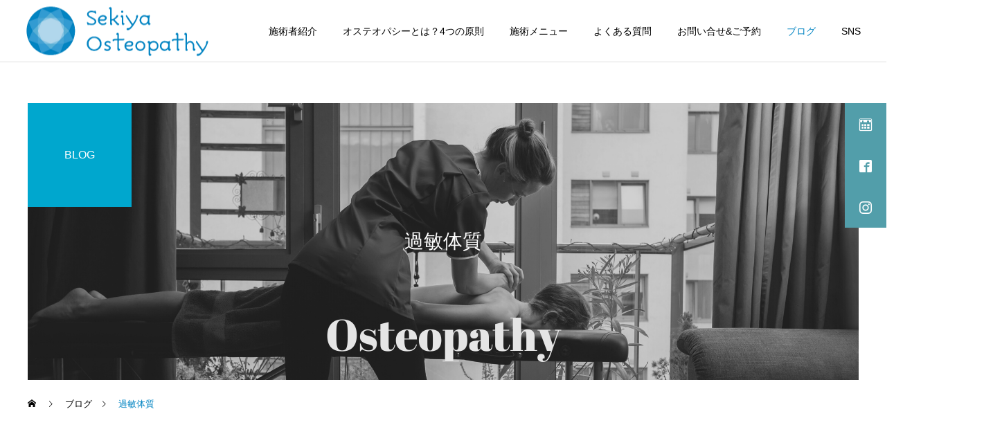

--- FILE ---
content_type: text/html; charset=UTF-8
request_url: https://sekiya-osteopathy.com/category/health/sensitivity/
body_size: 15460
content:
<!DOCTYPE html>
<html class="pc" lang="ja">
<head prefix="og: https://ogp.me/ns# fb: https://ogp.me/ns/fb#">
<meta charset="UTF-8">
<!--[if IE]><meta http-equiv="X-UA-Compatible" content="IE=edge"><![endif]-->
<meta name="viewport" content="width=device-width">
<title>過敏体質に関する記事一覧</title>
<meta name="description" content="">
<link rel="pingback" href="https://sekiya-osteopathy.com/xmlrpc.php">
<link rel="shortcut icon" href="https://sekiya-osteopathy.com/wp-content/uploads/logo-load-01_326x326.png">
<meta name='robots' content='max-image-preview:large'/>
<style>img:is([sizes="auto" i], [sizes^="auto," i]) {contain-intrinsic-size:3000px 1500px}</style>
<meta property="og:type" content="website">
<meta property="og:url" content="https://sekiya-osteopathy.com/category/health/sensitivity/">
<meta property="og:title" content="過敏体質 &#8211; 関屋オステオパシー整体院｜出張地域(国立市/国分寺/東大和/小平市)">
<meta property="og:description" content="全身を診て症状の原因を探求するアメリカ発祥の徒手医学。医療系国家資格保有者による安心安全な内臓調整・頭蓋仙骨療法(クラニオセイクラルセラピー)の専門技術を提供。慢性的な症状/慢性疼痛/原因不明の症状/頭痛/肩こり/股関節痛/骨盤痛/線維筋痛症/過敏症状/化学物質過敏症/電磁波過敏症など幅広い症状の改善実績があります。出張エリア｜東京都内／多摩地域／国立市・国分寺・立川市・東大和市・小平市・武蔵村山市・東村山市・昭島市・小金井市・日野市・府中市。">
<meta property="og:site_name" content="関屋オステオパシー整体院｜出張地域(国立市/国分寺/東大和/小平市)">
<meta property="og:image" content="https://sekiya-osteopathy.com/wp-content/uploads/top-slider-02_1450x900.png">
<meta property="og:image:secure_url" content="https://sekiya-osteopathy.com/wp-content/uploads/top-slider-02_1450x900.png">
<meta property="og:image:width" content="1450">
<meta property="og:image:height" content="900">
<meta name="twitter:card" content="summary">
<meta name="twitter:title" content="過敏体質 &#8211; 関屋オステオパシー整体院｜出張地域(国立市/国分寺/東大和/小平市)">
<meta property="twitter:description" content="全身を診て症状の原因を探求するアメリカ発祥の徒手医学。医療系国家資格保有者による安心安全な内臓調整・頭蓋仙骨療法(クラニオセイクラルセラピー)の専門技術を提供。慢性的な症状/慢性疼痛/原因不明の症状/頭痛/肩こり/股関節痛/骨盤痛/線維筋痛症/過敏症状/化学物質過敏症/電磁波過敏症など幅広い症状の改善実績があります。出張エリア｜東京都内／多摩地域／国立市・国分寺・立川市・東大和市・小平市・武蔵村山市・東村山市・昭島市・小金井市・日野市・府中市。">
<link rel="alternate" type="application/rss+xml" title="関屋オステオパシー整体院｜出張地域(国立市/国分寺/東大和/小平市) &raquo; フィード" href="https://sekiya-osteopathy.com/feed/"/>
<link rel="alternate" type="application/rss+xml" title="関屋オステオパシー整体院｜出張地域(国立市/国分寺/東大和/小平市) &raquo; コメントフィード" href="https://sekiya-osteopathy.com/comments/feed/"/>
<link rel="alternate" type="application/rss+xml" title="関屋オステオパシー整体院｜出張地域(国立市/国分寺/東大和/小平市) &raquo; 過敏体質 カテゴリーのフィード" href="https://sekiya-osteopathy.com/category/health/sensitivity/feed/"/>
<!-- sekiya-osteopathy.com is managing ads with Advanced Ads 1.56.2 --><link rel='stylesheet' id='style-css' href='https://sekiya-osteopathy.com/wp-content/themes/cure_tcd082/style.css?ver=2.10' type='text/css' media='all'/><link rel='stylesheet' id='wp-block-library-css' href='https://sekiya-osteopathy.com/wp-includes/css/dist/block-library/style.min.css?ver=afaec64db586b281fbe89b48d5551478' type='text/css' media='all'/><style id='classic-theme-styles-inline-css' type='text/css'>.wp-block-button__link{color:#fff;background-color:#32373c;border-radius:9999px;box-shadow:none;text-decoration:none;padding:calc(.667em + 2px) calc(1.333em + 2px);font-size:1.125em}.wp-block-file__button{background:#32373c;color:#fff;text-decoration:none}</style><style id='global-styles-inline-css' type='text/css'>:root{--wp--preset--aspect-ratio--square:1;--wp--preset--aspect-ratio--4-3: 4/3;--wp--preset--aspect-ratio--3-4: 3/4;--wp--preset--aspect-ratio--3-2: 3/2;--wp--preset--aspect-ratio--2-3: 2/3;--wp--preset--aspect-ratio--16-9: 16/9;--wp--preset--aspect-ratio--9-16: 9/16;--wp--preset--color--black:#000;--wp--preset--color--cyan-bluish-gray:#abb8c3;--wp--preset--color--white:#fff;--wp--preset--color--pale-pink:#f78da7;--wp--preset--color--vivid-red:#cf2e2e;--wp--preset--color--luminous-vivid-orange:#ff6900;--wp--preset--color--luminous-vivid-amber:#fcb900;--wp--preset--color--light-green-cyan:#7bdcb5;--wp--preset--color--vivid-green-cyan:#00d084;--wp--preset--color--pale-cyan-blue:#8ed1fc;--wp--preset--color--vivid-cyan-blue:#0693e3;--wp--preset--color--vivid-purple:#9b51e0;--wp--preset--gradient--vivid-cyan-blue-to-vivid-purple:linear-gradient(135deg,rgba(6,147,227,1) 0%,#9b51e0 100%);--wp--preset--gradient--light-green-cyan-to-vivid-green-cyan:linear-gradient(135deg,#7adcb4 0%,#00d082 100%);--wp--preset--gradient--luminous-vivid-amber-to-luminous-vivid-orange:linear-gradient(135deg,rgba(252,185,0,1) 0%,rgba(255,105,0,1) 100%);--wp--preset--gradient--luminous-vivid-orange-to-vivid-red:linear-gradient(135deg,rgba(255,105,0,1) 0%,#cf2e2e 100%);--wp--preset--gradient--very-light-gray-to-cyan-bluish-gray:linear-gradient(135deg,#eee 0%,#a9b8c3 100%);--wp--preset--gradient--cool-to-warm-spectrum:linear-gradient(135deg,#4aeadc 0%,#9778d1 20%,#cf2aba 40%,#ee2c82 60%,#fb6962 80%,#fef84c 100%);--wp--preset--gradient--blush-light-purple:linear-gradient(135deg,#ffceec 0%,#9896f0 100%);--wp--preset--gradient--blush-bordeaux:linear-gradient(135deg,#fecda5 0%,#fe2d2d 50%,#6b003e 100%);--wp--preset--gradient--luminous-dusk:linear-gradient(135deg,#ffcb70 0%,#c751c0 50%,#4158d0 100%);--wp--preset--gradient--pale-ocean:linear-gradient(135deg,#fff5cb 0%,#b6e3d4 50%,#33a7b5 100%);--wp--preset--gradient--electric-grass:linear-gradient(135deg,#caf880 0%,#71ce7e 100%);--wp--preset--gradient--midnight:linear-gradient(135deg,#020381 0%,#2874fc 100%);--wp--preset--font-size--small:13px;--wp--preset--font-size--medium:20px;--wp--preset--font-size--large:36px;--wp--preset--font-size--x-large:42px;--wp--preset--spacing--20:.44rem;--wp--preset--spacing--30:.67rem;--wp--preset--spacing--40:1rem;--wp--preset--spacing--50:1.5rem;--wp--preset--spacing--60:2.25rem;--wp--preset--spacing--70:3.38rem;--wp--preset--spacing--80:5.06rem;--wp--preset--shadow--natural:6px 6px 9px rgba(0,0,0,.2);--wp--preset--shadow--deep:12px 12px 50px rgba(0,0,0,.4);--wp--preset--shadow--sharp:6px 6px 0 rgba(0,0,0,.2);--wp--preset--shadow--outlined:6px 6px 0 -3px rgba(255,255,255,1) , 6px 6px rgba(0,0,0,1);--wp--preset--shadow--crisp:6px 6px 0 rgba(0,0,0,1)}:where(.is-layout-flex){gap:.5em}:where(.is-layout-grid){gap:.5em}body .is-layout-flex{display:flex}.is-layout-flex{flex-wrap:wrap;align-items:center}.is-layout-flex > :is(*, div){margin:0}body .is-layout-grid{display:grid}.is-layout-grid > :is(*, div){margin:0}:where(.wp-block-columns.is-layout-flex){gap:2em}:where(.wp-block-columns.is-layout-grid){gap:2em}:where(.wp-block-post-template.is-layout-flex){gap:1.25em}:where(.wp-block-post-template.is-layout-grid){gap:1.25em}.has-black-color{color:var(--wp--preset--color--black)!important}.has-cyan-bluish-gray-color{color:var(--wp--preset--color--cyan-bluish-gray)!important}.has-white-color{color:var(--wp--preset--color--white)!important}.has-pale-pink-color{color:var(--wp--preset--color--pale-pink)!important}.has-vivid-red-color{color:var(--wp--preset--color--vivid-red)!important}.has-luminous-vivid-orange-color{color:var(--wp--preset--color--luminous-vivid-orange)!important}.has-luminous-vivid-amber-color{color:var(--wp--preset--color--luminous-vivid-amber)!important}.has-light-green-cyan-color{color:var(--wp--preset--color--light-green-cyan)!important}.has-vivid-green-cyan-color{color:var(--wp--preset--color--vivid-green-cyan)!important}.has-pale-cyan-blue-color{color:var(--wp--preset--color--pale-cyan-blue)!important}.has-vivid-cyan-blue-color{color:var(--wp--preset--color--vivid-cyan-blue)!important}.has-vivid-purple-color{color:var(--wp--preset--color--vivid-purple)!important}.has-black-background-color{background-color:var(--wp--preset--color--black)!important}.has-cyan-bluish-gray-background-color{background-color:var(--wp--preset--color--cyan-bluish-gray)!important}.has-white-background-color{background-color:var(--wp--preset--color--white)!important}.has-pale-pink-background-color{background-color:var(--wp--preset--color--pale-pink)!important}.has-vivid-red-background-color{background-color:var(--wp--preset--color--vivid-red)!important}.has-luminous-vivid-orange-background-color{background-color:var(--wp--preset--color--luminous-vivid-orange)!important}.has-luminous-vivid-amber-background-color{background-color:var(--wp--preset--color--luminous-vivid-amber)!important}.has-light-green-cyan-background-color{background-color:var(--wp--preset--color--light-green-cyan)!important}.has-vivid-green-cyan-background-color{background-color:var(--wp--preset--color--vivid-green-cyan)!important}.has-pale-cyan-blue-background-color{background-color:var(--wp--preset--color--pale-cyan-blue)!important}.has-vivid-cyan-blue-background-color{background-color:var(--wp--preset--color--vivid-cyan-blue)!important}.has-vivid-purple-background-color{background-color:var(--wp--preset--color--vivid-purple)!important}.has-black-border-color{border-color:var(--wp--preset--color--black)!important}.has-cyan-bluish-gray-border-color{border-color:var(--wp--preset--color--cyan-bluish-gray)!important}.has-white-border-color{border-color:var(--wp--preset--color--white)!important}.has-pale-pink-border-color{border-color:var(--wp--preset--color--pale-pink)!important}.has-vivid-red-border-color{border-color:var(--wp--preset--color--vivid-red)!important}.has-luminous-vivid-orange-border-color{border-color:var(--wp--preset--color--luminous-vivid-orange)!important}.has-luminous-vivid-amber-border-color{border-color:var(--wp--preset--color--luminous-vivid-amber)!important}.has-light-green-cyan-border-color{border-color:var(--wp--preset--color--light-green-cyan)!important}.has-vivid-green-cyan-border-color{border-color:var(--wp--preset--color--vivid-green-cyan)!important}.has-pale-cyan-blue-border-color{border-color:var(--wp--preset--color--pale-cyan-blue)!important}.has-vivid-cyan-blue-border-color{border-color:var(--wp--preset--color--vivid-cyan-blue)!important}.has-vivid-purple-border-color{border-color:var(--wp--preset--color--vivid-purple)!important}.has-vivid-cyan-blue-to-vivid-purple-gradient-background{background:var(--wp--preset--gradient--vivid-cyan-blue-to-vivid-purple)!important}.has-light-green-cyan-to-vivid-green-cyan-gradient-background{background:var(--wp--preset--gradient--light-green-cyan-to-vivid-green-cyan)!important}.has-luminous-vivid-amber-to-luminous-vivid-orange-gradient-background{background:var(--wp--preset--gradient--luminous-vivid-amber-to-luminous-vivid-orange)!important}.has-luminous-vivid-orange-to-vivid-red-gradient-background{background:var(--wp--preset--gradient--luminous-vivid-orange-to-vivid-red)!important}.has-very-light-gray-to-cyan-bluish-gray-gradient-background{background:var(--wp--preset--gradient--very-light-gray-to-cyan-bluish-gray)!important}.has-cool-to-warm-spectrum-gradient-background{background:var(--wp--preset--gradient--cool-to-warm-spectrum)!important}.has-blush-light-purple-gradient-background{background:var(--wp--preset--gradient--blush-light-purple)!important}.has-blush-bordeaux-gradient-background{background:var(--wp--preset--gradient--blush-bordeaux)!important}.has-luminous-dusk-gradient-background{background:var(--wp--preset--gradient--luminous-dusk)!important}.has-pale-ocean-gradient-background{background:var(--wp--preset--gradient--pale-ocean)!important}.has-electric-grass-gradient-background{background:var(--wp--preset--gradient--electric-grass)!important}.has-midnight-gradient-background{background:var(--wp--preset--gradient--midnight)!important}.has-small-font-size{font-size:var(--wp--preset--font-size--small)!important}.has-medium-font-size{font-size:var(--wp--preset--font-size--medium)!important}.has-large-font-size{font-size:var(--wp--preset--font-size--large)!important}.has-x-large-font-size{font-size:var(--wp--preset--font-size--x-large)!important}:where(.wp-block-post-template.is-layout-flex){gap:1.25em}:where(.wp-block-post-template.is-layout-grid){gap:1.25em}:where(.wp-block-columns.is-layout-flex){gap:2em}:where(.wp-block-columns.is-layout-grid){gap:2em}:root :where(.wp-block-pullquote){font-size:1.5em;line-height:1.6}</style><link rel='stylesheet' id='ez-toc-css' href='https://sekiya-osteopathy.com/wp-content/plugins/easy-table-of-contents/assets/css/screen.min.css?ver=2.0.72' type='text/css' media='all'/><style id='ez-toc-inline-css' type='text/css'>div#ez-toc-container .ez-toc-title{font-size:120%}div#ez-toc-container .ez-toc-title{font-weight:700}div#ez-toc-container ul li{font-size:100%}div#ez-toc-container ul li{font-weight:500}div#ez-toc-container nav ul ul li{font-size:90%}div#ez-toc-container{width:85%}.ez-toc-container-direction{direction:ltr}.ez-toc-counter ul{counter-reset:item}.ez-toc-counter nav ul li a::before{content:counters(item,'.',decimal) '. ';display:inline-block;counter-increment:item;flex-grow:0;flex-shrink:0;margin-right:.2em;float:left}.ez-toc-widget-direction{direction:ltr}.ez-toc-widget-container ul{counter-reset:item}.ez-toc-widget-container nav ul li a::before{content:counters(item,'.',decimal) '. ';display:inline-block;counter-increment:item;flex-grow:0;flex-shrink:0;margin-right:.2em;float:left}</style><link rel='stylesheet' id='dashicons-css' href='https://sekiya-osteopathy.com/wp-includes/css/dashicons.min.css?ver=afaec64db586b281fbe89b48d5551478' type='text/css' media='all'/><link rel='stylesheet' id='thickbox-css' href='https://sekiya-osteopathy.com/wp-includes/js/thickbox/thickbox.css?ver=afaec64db586b281fbe89b48d5551478' type='text/css' media='all'/><link rel='stylesheet' id='formzu_plugin_client-css' href='https://sekiya-osteopathy.com/wp-content/plugins/formzu-wp/css/formzu_plugin_client.css?ver=1740461607' type='text/css' media='all'/><link rel='stylesheet' id='fancybox-css' href='https://sekiya-osteopathy.com/wp-content/plugins/easy-fancybox/fancybox/1.5.4/jquery.fancybox.min.css?ver=afaec64db586b281fbe89b48d5551478' type='text/css' media='screen'/><link rel="stylesheet" href="https://sekiya-osteopathy.com/wp-content/themes/cure_tcd082/css/design-plus.css?ver=2.10"><link rel="stylesheet" href="https://sekiya-osteopathy.com/wp-content/themes/cure_tcd082/css/sns-botton.css?ver=2.10"><link rel="stylesheet" media="screen and (max-width:1251px)" href="https://sekiya-osteopathy.com/wp-content/themes/cure_tcd082/css/responsive.css?ver=2.10"><link rel="stylesheet" media="screen and (max-width:1251px)" href="https://sekiya-osteopathy.com/wp-content/themes/cure_tcd082/css/footer-bar.css?ver=2.10"><link rel="stylesheet" href="https://sekiya-osteopathy.com/wp-content/themes/cure_tcd082/js/simplebar.css?ver=2.10"><style type="text/css">body,input,textarea{font-family:Arial,"Hiragino Sans","ヒラギノ角ゴ ProN","Hiragino Kaku Gothic ProN","游ゴシック",YuGothic,"メイリオ",Meiryo,sans-serif}.rich_font,.p-vertical{font-family:Arial,"Hiragino Sans","ヒラギノ角ゴ ProN","Hiragino Kaku Gothic ProN","游ゴシック",YuGothic,"メイリオ",Meiryo,sans-serif;font-weight:500}.rich_font_type1{font-family:Arial,"Hiragino Kaku Gothic ProN","ヒラギノ角ゴ ProN W3","メイリオ",Meiryo,sans-serif}.rich_font_type2{font-family:Arial,"Hiragino Sans","ヒラギノ角ゴ ProN","Hiragino Kaku Gothic ProN","游ゴシック",YuGothic,"メイリオ",Meiryo,sans-serif;font-weight:500}.rich_font_type3{font-family:"Times New Roman","游明朝","Yu Mincho","游明朝体","YuMincho","ヒラギノ明朝 Pro W3","Hiragino Mincho Pro","HiraMinProN-W3","HGS明朝E","ＭＳ Ｐ明朝","MS PMincho",serif;font-weight:500}#header{background:#fff}body.home #header.active{background:#fff}#side_button a{background:#529eaa}#side_button a:hover{background:#37828e}#side_button .num1:before{color:#fff}#side_button .num2:before{color:#fff}#side_button .num3:before{color:#fff}body.home #header_logo .logo a,body.home #global_menu>ul>li>a{color:#fff}body.home #header_logo .logo a:hover,body.home #global_menu>ul>li>a:hover,#global_menu>ul>li.active>a,#global_menu>ul>li.active_button>a{color:#0284c2!important}body.home #header.active #header_logo .logo a,#global_menu>ul>li>a,body.home #header.active #global_menu>ul>li>a{color:#000}#global_menu ul ul a{color:#fff;background:#007997}#global_menu ul ul a:hover{background:#00a7ce}body.home #menu_button span{background:#fff}#menu_button span{background:#000}#menu_button:hover span{background:#0284c2!important}#drawer_menu{background:#222}#mobile_menu a,.mobile #lang_button a{color:#fff;background:#222;border-bottom:1px solid #444}#mobile_menu li li a{color:#fff;background:#333}#mobile_menu a:hover,#drawer_menu .close_button:hover,#mobile_menu .child_menu_button:hover,.mobile #lang_button a:hover{color:#fff;background:#00a7ce}#mobile_menu li li a:hover{color:#fff}.megamenu_service_list{background:#007995}.megamenu_service_list .headline{font-size:16px}.megamenu_service_list .title{font-size:14px}.megamenu_blog_list{background:#007995}.megamenu_blog_list .title{font-size:14px}#footer_banner .title{font-size:14px}#footer .service_list,#footer .service_list a{color:#fff}#footer_contact .link_button a{color:#fff;background:#02a8c6}#footer_contact .link_button a:hover{color:#fff;background:#007a96}#footer_tel .tel_number .icon:before{color:#00a8c8}#footer_schedule{font-size:14px;border-color:#05aac9}#footer_schedule td{border-color:#05aac9;color:#00a8c8}.footer_info{font-size:16px}#return_top a:before{color:#fff}#return_top a{background:#007a94}#return_top a:hover{background:#006277}@media screen and (max-width:750px){#footer_banner .title{font-size:12px}.footer_info{font-size:14px}#footer_schedule{font-size:12px}}.author_profile a.avatar img,.animate_image img,.animate_background .image,#recipe_archive .blur_image{width:100%;height:auto;-webkit-transition:transform .75s ease;transition:transform .75s ease}.author_profile a.avatar:hover img,.animate_image:hover img,.animate_background:hover .image,#recipe_archive a:hover .blur_image{-webkit-transform:scale(1.2);transform:scale(1.2)}a{color:#000}a:hover,#header_logo a:hover,#global_menu>ul>li.current-menu-item>a,.megamenu_blog_list a:hover .title,#footer a:hover,#footer_social_link li a:hover:before,#bread_crumb a:hover,#bread_crumb li.home a:hover:after,#bread_crumb,#bread_crumb li.last,#next_prev_post a:hover,.megamenu_blog_slider a:hover,.megamenu_blog_slider .category a:hover,.megamenu_blog_slider_wrap .carousel_arrow:hover:before,.megamenu_menu_list .carousel_arrow:hover:before,.single_copy_title_url_btn:hover,.p-dropdown__list li a:hover,.p-dropdown__title:hover,.p-dropdown__title:hover:after,.p-dropdown__title:hover:after,.p-dropdown__list li a:hover,.p-dropdown__list .child_menu_button:hover,.tcdw_search_box_widget .search_area .search_button:hover:before,#index_news a .date,#index_news_slider a:hover .title,.tcd_category_list a:hover,.tcd_category_list .child_menu_button:hover,.styled_post_list1 a:hover .title,#post_title_area .post_meta a:hover,#single_author_title_area .author_link li a:hover:before,.author_profile a:hover,.author_profile .author_link li a:hover:before,#post_meta_bottom a:hover,.cardlink_title a:hover,.comment a:hover,.comment_form_wrapper a:hover,#searchform .submit_button:hover:before{color:#0284c2}#comment_tab li.active a,#submit_comment:hover,#cancel_comment_reply a:hover,#wp-calendar #prev a:hover,#wp-calendar #next a:hover,#wp-calendar td a:hover,#post_pagination p,#post_pagination a:hover,#p_readmore .button:hover,.page_navi a:hover,.page_navi span.current,#post_pagination a:hover,.c-pw__btn:hover,#post_pagination a:hover,#comment_tab li a:hover,.post_slider_widget .slick-dots button:hover::before,.post_slider_widget .slick-dots .slick-active button::before{background-color:#0284c2}.widget_headline,#comment_textarea textarea:focus,.c-pw__box-input:focus,.page_navi a:hover,.page_navi span.current,#post_pagination p,#post_pagination a:hover{border-color:#0284c2}.post_content a,.custom-html-widget a{color:#000}.post_content a:hover,.custom-html-widget a:hover{color:#00a7ce}.cat_id_662 a{color:#fff!important;background:#02a8c6!important}.cat_id_662 a:hover{color:#fff!important;background:#007a96!important}.cat_id_36 a{color:#fff!important;background:#02a8c6!important}.cat_id_36 a:hover{color:#fff!important;background:#007a96!important}.cat_id_29 a{color:#fff!important;background:#02a8c6!important}.cat_id_29 a:hover{color:#fff!important;background:#007a96!important}.cat_id_28 a{color:#fff!important;background:#02a8c6!important}.cat_id_28 a:hover{color:#fff!important;background:#007a96!important}.cat_id_688 a{color:#fff!important;background:#02a8c6!important}.cat_id_688 a:hover{color:#fff!important;background:#007a96!important}.cat_id_557 a{color:#fff!important;background:#02a8c6!important}.cat_id_557 a:hover{color:#fff!important;background:#007a96!important}.cat_id_507 a{color:#fff!important;background:#02a8c6!important}.cat_id_507 a:hover{color:#fff!important;background:#007a96!important}.cat_id_437 a{color:#fff!important;background:#02a8c6!important}.cat_id_437 a:hover{color:#fff!important;background:#007a96!important}.cat_id_597 a{color:#fff!important;background:#02a8c6!important}.cat_id_597 a:hover{color:#fff!important;background:#007a96!important}.cat_id_37 a{color:#fff!important;background:#02a8c6!important}.cat_id_37 a:hover{color:#fff!important;background:#007a96!important}.cat_id_562 a{color:#fff!important;background:#02a8c6!important}.cat_id_562 a:hover{color:#fff!important;background:#007a96!important}.cat_id_470 a{color:#fff!important;background:#02a8c6!important}.cat_id_470 a:hover{color:#fff!important;background:#007a96!important}.cat_id_333 a{color:#fff!important;background:#02a8c6!important}.cat_id_333 a:hover{color:#fff!important;background:#007a96!important}.cat_id_466 a{color:#fff!important;background:#02a8c6!important}.cat_id_466 a:hover{color:#fff!important;background:#007a96!important}.cat_id_123 a{color:#fff!important;background:#02a8c6!important}.cat_id_123 a:hover{color:#fff!important;background:#007a96!important}iframe{width:100%}.move{position:relative;width:100%;padding-top:56.25%}.move iframe{position:absolute;top:0;right:0;width:100%!important;height:100%!important}.wp-block-embed__wrapper{position:relative;width:100%;height:0;padding-top:56.25%}.wp-block-embed__wrapper iframe{position:absolute;top:0;left:0;width:100%!important;height:100%!important}.border-blue{padding:10px 10px;margin:10px;border:solid 10px #e2f1f9;border-radius:5px}.fa-check{color:#00a7ce}.fa-angle-double-right{color:#00a7ce}.fa-info-circle{color:#1e3888}ul.check{list-style:none;padding:0 1em 0 1.0em!important;position:relative}ul.check li{display:block;line-height:1.5!important;padding:.5em 0!important;margin:0 0 0 .3em!important}ul.check li::before{font-family:"Font Awesome 5 Free";font-weight:900;content:"\f00c";position:absolute;left:0;color:#00a7ce}@media screen and (max-width:480px){ul.check{margin:0}}ul.angle-double-right{list-style:none;padding:0 1em 0 0!important;position:relative}ul.angle-double-right li{display:block;line-height:1.5!important;padding:.5em 0!important;margin:0 0 0 1em!important}ul.angle-double-right li::before{font-family:"Font Awesome 5 Free";font-weight:900;content:"\f101";position:absolute;left:0;color:#00a7ce}@media screen and (max-width:480px){ul.angle-double-right{margin:0}}#ez-toc-container{margin:2em 0;width:85%!important;padding:20px;-webkit-box-shadow:none;box-shadow:none;border-radius:0;border:none;border-top:4px double #00a7ce;border-bottom:4px double #00a7ce;background:#fff}div#ez-toc-container p.ez-toc-title{font-weight:900;color:#00a7ce}div#ez-toc-container p.ez-toc-title:before{font-family:"Font Awesome 5 Free";content:"\f0ca";font-weight:900;color:#00a7ce;margin-right:.5em}a.ez-toc-pull-right.ez-toc-btn.ez-toc-btn-xs.ez-toc-btn-default.ez-toc-toggle{border:none;box-shadow:none;border-radius:50%;padding:1em;margin-left:50px;background:#fff}#ez-toc-container ul.ez-toc-list{margin-left:1em}#ez-toc-container li,#ez-toc-container ul,#ez-toc-container ul li,div.ez-toc-widget-container,div.ez-toc-widget-container li{line-height:2.2}div#ez-toc-container ul li{font-weight:700}@media screen and (max-width:1200px){.service_content2{margin:0 -20px 40px}.service_content2 .item_list{padding:40px 20px}.service_content2 .image{float:none;width:100%;height:330px}.service_content2 .content{float:none;width:100%;height:auto}.service_content2 .content .desc{position:relative;padding:25px 25px;line-height:2.2;top:0;-ms-transform:none;-webkit-transform:none;transform:none}}@media (min-width:600px) and (max-width:781px){div.wp-block-columns .wp-block-column:not(:only-child){margin:10px auto}.wp-block-column:not(:only-child){flex-basis:calc(50% - 1em)!important;flex-grow:0}.wp-block-column:nth-child(2n){margin-left:10px}}.su-spoiler{background-color:#e2f1f9}.su-spoiler-title{font-size:inherit!important}.su-spoiler-content{padding:0 0 1em 27px;line-height:1.8;font-size:inherit}@media screen and (max-width:480px){.su-spoiler-content{padding:0 0 0 5px!important;font-size:14px}}.service_content3 .price_list dt{width:calc(100% - 50%);padding:12px 0 2px 10px}.service_content3 .price_list dd{width:50%;padding:12px 20px 2px 0}.su-tabs{border-radius:3px!important;background:#84c4e3!important;padding:5px!important}.su-tabs-nav span{font-weight:900}.su-tabs-pane{padding:2px!important}.su-tabs-nav span{margin-right:0!important}.widget_headline{text-align:center;display:block}.post_content a{color:#1d3994;font-weight:600}.post_content a:hover{text-decoration:underline}.box-type01{position:relative;margin:4em 0 2em 0;padding:.5em 1em;border:solid 3px #00a7ce}.box-type01 .box-type01-title{position:absolute;display:inline-block;top:-33px;left:-3px;padding:0 9px;height:31px;line-height:32px;font-size:17px;background:#00a7ce;color:#fff;font-weight:bold;border-radius:5px 5px 0 0}.well{border:0;background-color:#e2f1f9}@media screen and (max-width:750px){.speach_balloon_user{margin-right:4px}.speach_balloon_text{padding:7px 14px}.speech_balloon_right1 .speach_balloon_user,.speech_balloon_right2 .speach_balloon_user{margin-left:0}}.styled_h2{font-size:22px!important;text-align:left;color:#000;border-top:2px solid #222;border-bottom:2px solid #222;border-left:0 solid #222;border-right:0 solid #222;padding:30px 0 30px 0!important;margin:0 0 30px!important}.styled_h3{font-size:20px!important;text-align:left;color:#000;border-top:0 solid #222;border-bottom:1px solid #222;border-left:0 solid #ddd;border-right:0 solid #ddd;padding:20px 0 20px 8px!important;margin:0 0 30px!important}.styled_h4{font-size:18px!important;text-align:left;color:#000;border-top:0 solid #ddd;border-bottom:0 solid #ddd;border-left:2px solid #222;border-right:0 solid #ddd;padding:3px 0 3px 15px!important;margin:0 0 30px!important}.styled_h5{font-size:18px!important;text-align:left;color:#000;border-top:0 solid #ddd;border-bottom:0 solid #ddd;border-left:0 solid #00a7ce;border-right:0 solid #ddd;padding:0 15px 0 5px!important;margin:0 0 0!important}.q_custom_button1{background:#00a7ce;color:#fff!important;border-color:#00a7ce!important}.q_custom_button1:hover,.q_custom_button1:focus{background:#8ec2ce;color:#fff!important;border-color:#8ec2ce!important}.q_custom_button2{background:#535353;color:#fff!important;border-color:#535353!important}.q_custom_button2:hover,.q_custom_button2:focus{background:#7d7d7d;color:#fff!important;border-color:#7d7d7d!important}.q_custom_button3{background:#535353;color:#fff!important;border-color:#535353!important}.q_custom_button3:hover,.q_custom_button3:focus{background:#7d7d7d;color:#fff!important;border-color:#7d7d7d!important}.speech_balloon_left1 .speach_balloon_text{background-color:#ffdfdf;border-color:#ffdfdf;color:#000}.speech_balloon_left1 .speach_balloon_text::before{border-right-color:#ffdfdf}.speech_balloon_left1 .speach_balloon_text::after{border-right-color:#ffdfdf}.speech_balloon_left2 .speach_balloon_text{background-color:#ffdfdf;border-color:#ffdfdf;color:#000}.speech_balloon_left2 .speach_balloon_text::before{border-right-color:#ffdfdf}.speech_balloon_left2 .speach_balloon_text::after{border-right-color:#ffdfdf}.speech_balloon_right1 .speach_balloon_text{background-color:#ccf4ff;border-color:#ccf4ff;color:#000}.speech_balloon_right1 .speach_balloon_text::before{border-left-color:#ccf4ff}.speech_balloon_right1 .speach_balloon_text::after{border-left-color:#ccf4ff}.speech_balloon_right2 .speach_balloon_text{background-color:#fff;border-color:#0789b5;color:#000}.speech_balloon_right2 .speach_balloon_text::before{border-left-color:#0789b5}.speech_balloon_right2 .speach_balloon_text::after{border-left-color:#fff}.qt_google_map .pb_googlemap_custom-overlay-inner{background:#000;color:#fff}.qt_google_map .pb_googlemap_custom-overlay-inner::after{border-color:#000 transparent transparent transparent}</style><style id="current-page-style" type="text/css">#page_header .title{font-size:28px;color:#fff}#page_header .sub_title{font-size:16px;color:#fff;background:#00a7ce}#content_header .desc{font-size:16px}#blog_list .title{font-size:16px}@media screen and (max-width:750px){#page_header .title{font-size:24px}#page_header .sub_title{font-size:14px}#content_header .desc{font-size:14px}#blog_list .title{font-size:14px}}#site_wrap{display:none}#site_loader_overlay{background:#fff;opacity:1;position:fixed;top:0;left:0;width:100%;height:100%;width:100vw;height:100vh;z-index:99999}#site_loader_overlay.slide_up{top:-100vh;opacity:0;-webkit-transition: transition: top 1.0s cubic-bezier(0.83, 0, 0.17, 1) 0.4s, opacity 0s cubic-bezier(0.83, 0, 0.17, 1) 1.5s;transition:top 1.0s cubic-bezier(.83,0,.17,1) .4s , opacity 0s cubic-bezier(.83,0,.17,1) 1.5s}#site_loader_overlay.slide_down{top:100vh;opacity:0;-webkit-transition: transition: top 1.0s cubic-bezier(0.83, 0, 0.17, 1) 0.4s, opacity 0s cubic-bezier(0.83, 0, 0.17, 1) 1.5s;transition:top 1.0s cubic-bezier(.83,0,.17,1) .4s , opacity 0s cubic-bezier(.83,0,.17,1) 1.5s}#site_loader_overlay.slide_left{left:-100vw;opactiy:0;-webkit-transition: transition: left 1.0s cubic-bezier(0.83, 0, 0.17, 1) 0.4s, opacity 0s cubic-bezier(0.83, 0, 0.17, 1) 1.5s;transition:left 1.0s cubic-bezier(.83,0,.17,1) .4s , opacity 0s cubic-bezier(.83,0,.17,1) 1.5s}#site_loader_overlay.slide_right{left:100vw;opactiy:0;-webkit-transition: transition: left 1.0s cubic-bezier(0.83, 0, 0.17, 1) 0.4s, opacity 0s cubic-bezier(0.83, 0, 0.17, 1) 1.5s;transition:left 1.0s cubic-bezier(.83,0,.17,1) .4s , opacity 0s cubic-bezier(.83,0,.17,1) 1.5s}#site_loader_logo{position:relative;width:100%;height:100%}#site_loader_logo_inner{position:absolute;text-align:center;width:100%;top:50%;-ms-transform:translateY(-50%);-webkit-transform:translateY(-50%);transform:translateY(-50%)}#site_loader_overlay.active #site_loader_logo_inner{opacity:0;-webkit-transition:all 1.0s cubic-bezier(.22,1,.36,1) 0s;transition:all 1.0s cubic-bezier(.22,1,.36,1) 0s}#site_loader_logo img.mobile{display:none}#site_loader_logo_inner p{margin-top:20px;line-height:2}@media screen and (max-width:750px){#site_loader_logo.has_mobile_logo img.pc{display:none}#site_loader_logo.has_mobile_logo img.mobile{display:inline}}#site_loader_logo_inner .message{text-align:left;margin:30px auto 0;display:table}#site_loader_logo_inner .message.type2{text-align:center}#site_loader_logo_inner .message.type3{text-align:right}#site_loader_logo_inner .message_inner{display:inline;line-height:1.5;margin:0}@media screen and (max-width:750px){#site_loader_logo .message{margin:23px auto 0}}#site_loader_logo .logo_image{opacity:0}#site_loader_logo .message{opacity:0}#site_loader_logo.active .logo_image{-webkit-animation:opacityAnimation 1.4s ease forwards .5s;animation:opacityAnimation 1.4s ease forwards .5s}#site_loader_logo.active .message{-webkit-animation:opacityAnimation 1.4s ease forwards 1.5s;animation:opacityAnimation 1.4s ease forwards 1.5s}#site_loader_logo_inner .text{display:inline}#site_loader_logo_inner .dot_animation_wrap{display:inline;margin:0 0 0 4px;position:absolute}#site_loader_logo_inner .dot_animation{display:inline}#site_loader_logo_inner i{width:2px;height:2px;margin:0 4px 0 0;border-radius:100%;display:inline-block;background:#000;-webkit-animation:loading-dots-middle-dots .5s linear infinite;-ms-animation:loading-dots-middle-dots .5s linear infinite;animation:loading-dots-middle-dots .5s linear infinite}#site_loader_logo_inner i:first-child{opacity:0;-webkit-animation:loading-dots-first-dot .5s infinite;-ms-animation:loading-dots-first-dot .5s linear infinite;animation:loading-dots-first-dot .5s linear infinite;-webkit-transform:translate(-4px);-ms-transform:translate(-4px);transform:translate(-4px)}#site_loader_logo_inner i:last-child{-webkit-animation:loading-dots-last-dot .5s linear infinite;-ms-animation:loading-dots-last-dot .5s linear infinite;animation:loading-dots-last-dot .5s linear infinite}@-webkit-keyframes loading-dots-fadein{
  100% { opacity:1; }
}@keyframes loading-dots-fadein{
  100% { opacity:1; }
}@-webkit-keyframes loading-dots-first-dot {
  100% { -webkit-transform:translate(6px); -ms-transform:translate(6px); transform:translate(6px); opacity:1; }
}@keyframes loading-dots-first-dot {
  100% {-webkit-transform:translate(6px);-ms-transform:translate(6px); transform:translate(6px); opacity:1; }
}@-webkit-keyframes loading-dots-middle-dots { 
  100% { -webkit-transform:translate(6px); -ms-transform:translate(6px); transform:translate(6px) }
}@keyframes loading-dots-middle-dots {
  100% { -webkit-transform:translate(6px); -ms-transform:translate(6px); transform:translate(6px) }
}@-webkit-keyframes loading-dots-last-dot {
  100% { -webkit-transform:translate(6px); -ms-transform:translate(6px); transform:translate(6px); opacity:0; }
}@keyframes loading-dots-last-dot {
  100% { -webkit-transform:translate(6px); -ms-transform:translate(6px); transform:translate(6px); opacity:0; }
}#site_loader_animation{width:48px;height:48px;font-size:10px;text-indent:-9999em;position:absolute;top:0;left:0;right:0;bottom:0;margin:auto;border:3px solid rgba(0,0,0,.2);border-top-color:#000;border-radius:50%;-webkit-animation:loading-circle 1.1s infinite linear;animation:loading-circle 1.1s infinite linear}@-webkit-keyframes loading-circle {
  0% { -webkit-transform: rotate(0deg); transform: rotate(0deg); }
  100% { -webkit-transform: rotate(360deg); transform: rotate(360deg); }
}@media only screen and (max-width:767px){#site_loader_animation{width:30px;height:30px}}@keyframes loading-circle {
  0% { -webkit-transform: rotate(0deg); transform: rotate(0deg); }
  100% { -webkit-transform: rotate(360deg); transform: rotate(360deg); }
}#site_loader_overlay.active #site_loader_animation{opacity:0;-webkit-transition:all 1.0s cubic-bezier(.22,1,.36,1) 0s;transition:all 1.0s cubic-bezier(.22,1,.36,1) 0s}#site_loader_logo_inner .message{font-size:16px;color:#0284c2}#site_loader_logo_inner i{background:#0284c2}@media screen and (max-width:750px){#site_loader_logo_inner .message{font-size:14px}}</style><link rel="stylesheet" href="https://use.fontawesome.com/releases/v5.6.3/css/all.css"><link rel='stylesheet' id='slick-style-css' href='https://sekiya-osteopathy.com/wp-content/themes/cure_tcd082/js/slick.css?ver=1.0.0' type='text/css' media='all'/><script id="sekiy-ready">window.advanced_ads_ready=function(e,a){a=a||"complete";var d=function(e){return"interactive"===a?"loading"!==e:"complete"===e};d(document.readyState)?e():document.addEventListener("readystatechange",(function(a){d(a.target.readyState)&&e()}),{once:"interactive"===a})},window.advanced_ads_ready_queue=window.advanced_ads_ready_queue||[];</script>
<script type="text/javascript" src="https://sekiya-osteopathy.com/wp-includes/js/jquery/jquery.min.js?ver=3.7.1" id="jquery-core-js"></script>
<script type="text/javascript" src="https://sekiya-osteopathy.com/wp-includes/js/jquery/jquery-migrate.min.js?ver=3.4.1" id="jquery-migrate-js"></script>
<link rel="https://api.w.org/" href="https://sekiya-osteopathy.com/wp-json/"/><link rel="alternate" title="JSON" type="application/json" href="https://sekiya-osteopathy.com/wp-json/wp/v2/categories/123"/><link rel="apple-touch-icon" sizes="180x180" href="/wp-content/uploads/fbrfg/apple-touch-icon.png">
<link rel="icon" type="image/png" sizes="32x32" href="/wp-content/uploads/fbrfg/favicon-32x32.png">
<link rel="icon" type="image/png" sizes="16x16" href="/wp-content/uploads/fbrfg/favicon-16x16.png">
<link rel="manifest" href="/wp-content/uploads/fbrfg/site.webmanifest">
<link rel="mask-icon" href="/wp-content/uploads/fbrfg/safari-pinned-tab.svg" color="#5bbad5">
<link rel="shortcut icon" href="/wp-content/uploads/fbrfg/favicon.ico">
<meta name="msapplication-TileColor" content="#da532c">
<meta name="msapplication-config" content="/wp-content/uploads/fbrfg/browserconfig.xml">
<meta name="theme-color" content="#ffffff">
<script src="https://sekiya-osteopathy.com/wp-content/themes/cure_tcd082/js/jquery.easing.1.4.js?ver=2.10"></script>
<script src="https://sekiya-osteopathy.com/wp-content/themes/cure_tcd082/js/jscript.js?ver=2.10"></script>
<script src="https://sekiya-osteopathy.com/wp-content/themes/cure_tcd082/js/comment.js?ver=2.10"></script>
<script src="https://sekiya-osteopathy.com/wp-content/themes/cure_tcd082/js/simplebar.min.js?ver=2.10"></script>
<script src="https://sekiya-osteopathy.com/wp-content/themes/cure_tcd082/js/tcd_cookie.js?ver=2.10"></script>
<script type="text/javascript">jQuery(document).ready(function($){if($.cookie('close_header_message')=='on'){$('#header_message').hide();}$('#close_header_message').click(function(){$('#header_message').hide();$.cookie('close_header_message','on',{path:'/'});});});</script>
<script type="text/javascript">jQuery(document).ready(function($){$('.megamenu_blog_slider').slick({infinite:true,dots:false,arrows:false,slidesToShow:4,slidesToScroll:1,swipeToSlide:true,touchThreshold:20,adaptiveHeight:false,pauseOnHover:true,autoplay:false,fade:false,easing:'easeOutExpo',speed:700,autoplaySpeed:5000});$('.megamenu_blog_list .prev_item').on('click',function(){$(this).closest('.megamenu_blog_list').find('.megamenu_blog_slider').slick('slickPrev');});$('.megamenu_blog_list .next_item').on('click',function(){$(this).closest('.megamenu_blog_list').find('.megamenu_blog_slider').slick('slickNext');});});</script>
<script type="text/javascript">jQuery(document).ready(function($){var side_button_width=$("#side_button").width();$("#side_button").css('width',side_button_width+'px').css('left','calc(100% - 60px)').css('opacity','1');$("#side_button").hover(function(){$(this).css('left','calc(100% - '+side_button_width+'px)');},function(){$(this).css('left','calc(100% - 60px)');});var side_button_height=$("#side_button").height();var header_message_height=$('#header_message').innerHeight();if($('#header_message').css('display')=='none'){var header_message_height='';}var winW=$(window).width();if(winW>1251){$("#side_button").css('top',header_message_height+149+'px');}else{$("#side_button").css('top',header_message_height+157+'px');}$(window).on('resize',function(){var winW=$(window).width();if(winW>1251){$("#side_button").css('top',header_message_height+149+'px');}else{$("#side_button").css('top',header_message_height+157+'px');}});var side_button_position=$('#side_button').offset();if(side_button_position){$(window).scroll(function(){if($(window).scrollTop()>side_button_position.top-150){$("#side_button").addClass('fixed');}else{$("#side_button").removeClass('fixed');}});}});</script>
<!--// FontAwesome  -->
<!-- Global site tag (gtag.js) - Google Analytics -->
<script async src="https://www.googletagmanager.com/gtag/js?id=UA-190280385-1"></script>
<script>window.dataLayer=window.dataLayer||[];function gtag(){dataLayer.push(arguments);}gtag('js',new Date());gtag('config','UA-190280385-1');</script><link rel="alternate" type="application/rss+xml" title="RSS" href="https://sekiya-osteopathy.com/rsslatest.xml"/></head>
<body id="body" class="archive category category-sensitivity category-123 wp-embed-responsive aa-prefix-sekiy-"><noscript><meta HTTP-EQUIV="refresh" content="0;url='https://sekiya-osteopathy.com/category/health/sensitivity/?PageSpeed=noscript'" /><style><!--table,div,span,font,p{display:none} --></style><div style="display:block">Please click <a href="https://sekiya-osteopathy.com/category/health/sensitivity/?PageSpeed=noscript">here</a> if you are not redirected within a few seconds.</div></noscript>
<div id="container">
</div>
<header id="header">
<div id="header_logo">
<div class="logo">
<a href="https://sekiya-osteopathy.com/" title="関屋オステオパシー整体院｜出張地域(国立市/国分寺/東大和/小平市)">
<img class="pc_logo_image type1" src="https://sekiya-osteopathy.com/wp-content/uploads/logo-top-534x150-1.png?1769527677" alt="関屋オステオパシー整体院｜出張地域(国立市/国分寺/東大和/小平市)" title="関屋オステオパシー整体院｜出張地域(国立市/国分寺/東大和/小平市)" width="267" height="75"/>
<img class="pc_logo_image type2" src="https://sekiya-osteopathy.com/wp-content/uploads/logo-top-534x150-1.png?1769527677" alt="関屋オステオパシー整体院｜出張地域(国立市/国分寺/東大和/小平市)" title="関屋オステオパシー整体院｜出張地域(国立市/国分寺/東大和/小平市)" width="267" height="75"/> <img class="mobile_logo_image type1" src="https://sekiya-osteopathy.com/wp-content/uploads/logo-top-mobile-365x100-1.png?1769527677" alt="関屋オステオパシー整体院｜出張地域(国立市/国分寺/東大和/小平市)" title="関屋オステオパシー整体院｜出張地域(国立市/国分寺/東大和/小平市)" width="178" height="50"/>
<img class="mobile_logo_image type2" src="https://sekiya-osteopathy.com/wp-content/uploads/logo-top-mobile-365x100-1.png?1769527677" alt="関屋オステオパシー整体院｜出張地域(国立市/国分寺/東大和/小平市)" title="関屋オステオパシー整体院｜出張地域(国立市/国分寺/東大和/小平市)" width="178" height="50"/> </a>
</div>
</div>
<a id="menu_button" href="#"><span></span><span></span><span></span></a>
<nav id="global_menu">
<ul id="menu-%e3%82%b0%e3%83%ad%e3%83%bc%e3%83%90%e3%83%ab%e3%83%a1%e3%83%8b%e3%83%a5%e3%83%bc" class="menu"><li id="menu-item-79" class="menu-item menu-item-type-post_type menu-item-object-page menu-item-79 "><a href="https://sekiya-osteopathy.com/therapist/">施術者紹介</a></li>
<li id="menu-item-97" class="menu-item menu-item-type-post_type menu-item-object-page menu-item-97 "><a href="https://sekiya-osteopathy.com/philosophy-osteopathy/">オステオパシーとは？4つの原則</a></li>
<li id="menu-item-49" class="menu-item menu-item-type-custom menu-item-object-custom menu-item-has-children menu-item-49 "><a href="#">施術メニュー</a>
<ul class="sub-menu">
<li id="menu-item-3938" class="menu-item menu-item-type-post_type menu-item-object-post menu-item-3938 "><a href="https://sekiya-osteopathy.com/come-osteopathy/">オステオパシー施術＠国立(くにたち)市</a></li>
<li id="menu-item-8590" class="menu-item menu-item-type-custom menu-item-object-custom menu-item-8590 "><a href="https://sekiya-osteopathy.com/visit-osteopathy/">オステオパシー施術＠ご自宅・施設へ出張</a></li>
</ul>
</li>
<li id="menu-item-345" class="menu-item menu-item-type-custom menu-item-object-custom menu-item-345 "><a href="https://sekiya-osteopathy.com/faq/">よくある質問</a></li>
<li id="menu-item-505" class="menu-item menu-item-type-post_type menu-item-object-page menu-item-505 "><a href="https://sekiya-osteopathy.com/contact/">お問い合せ&#038;ご予約</a></li>
<li id="menu-item-52" class="menu-item menu-item-type-custom menu-item-object-custom menu-item-52 current-menu-item"><a href="https://sekiya-osteopathy.com/blog-list/" class="megamenu_button" data-megamenu="js-megamenu52">ブログ</a></li>
<li id="menu-item-728" class="menu-item menu-item-type-custom menu-item-object-custom menu-item-has-children menu-item-728 "><a href="#">SNS</a>
<ul class="sub-menu">
<li id="menu-item-727" class="menu-item menu-item-type-custom menu-item-object-custom menu-item-727 "><a href="https://www.facebook.com/sekiya.osteopathy/">facebook</a></li>
<li id="menu-item-729" class="menu-item menu-item-type-custom menu-item-object-custom menu-item-729 "><a href="https://www.instagram.com/sekiya.osteopathy/">instagram</a></li>
</ul>
</li>
</ul> </nav>
<div class="megamenu_blog_list" id="js-megamenu52">
<div class="megamenu_blog_list_inner clearfix">
<div class="megamenu_blog_slider_wrap">
<div class="megamenu_blog_slider">
<article class="item">
<p class="category cat_id_29"><a href="https://sekiya-osteopathy.com/category/news/">お知らせ</a></p>
<a class="image_link animate_background" href="https://sekiya-osteopathy.com/come-osteopathy/">
<div class="image_wrap">
<div class="image" style="background:url(https://sekiya-osteopathy.com/wp-content/uploads/city-kunitachi-sekiya-osteopathy03-400x280.png) no-repeat center center; background-size:cover;"></div>
</div>
<div class="title_area">
<div class="title"><span>オステオパシー施術＠国立(くにたち)市</span></div>
</div>
</a>
</article>
<article class="item">
<p class="category cat_id_470"><a href="https://sekiya-osteopathy.com/category/osteopathy/%e6%96%bd%e8%a1%93%e8%a8%98%e9%8c%b2/">施術記録</a></p>
<a class="image_link animate_background" href="https://sekiya-osteopathy.com/thoughts-hearing-improvement/">
<div class="image_wrap">
<div class="image" style="background:url(https://sekiya-osteopathy.com/wp-content/uploads/blog6-940×600-2026-01-24T101307.356-400x280.png) no-repeat center center; background-size:cover;"></div>
</div>
<div class="title_area">
<div class="title"><span>ご感想『耳の聞こえが良くなりました』</span></div>
</div>
</a>
</article>
<article class="item">
<p class="category cat_id_28"><a href="https://sekiya-osteopathy.com/category/osteopathy/">オステオパシー</a></p>
<a class="image_link animate_background" href="https://sekiya-osteopathy.com/headache/">
<div class="image_wrap">
<div class="image" style="background:url(https://sekiya-osteopathy.com/wp-content/uploads/blog6-940×600-2025-12-27T175134.820-400x280.png) no-repeat center center; background-size:cover;"></div>
</div>
<div class="title_area">
<div class="title"><span>頭痛に対するオステオパシー施術「頭痛の原因は？ / 頭痛の施術経過・感想 / 頭痛に対する施術の考え方 / 頭蓋仙骨療法について 」</span></div>
</div>
</a>
</article>
<article class="item">
<p class="category cat_id_437"><a href="https://sekiya-osteopathy.com/category/%e4%bb%a3%e6%9b%bf%e7%99%82%e6%b3%95%e3%81%ae%e4%bd%93%e9%a8%93%e8%a8%98/">代替療法の体験記</a></p>
<a class="image_link animate_background" href="https://sekiya-osteopathy.com/yuruminozikann/">
<div class="image_wrap">
<div class="image" style="background:url(https://sekiya-osteopathy.com/wp-content/uploads/blog4-940×600-23-400x280.png) no-repeat center center; background-size:cover;"></div>
</div>
<div class="title_area">
<div class="title"><span>「ゆるみの時間」に参加中【ボディワークを通して感じた体感と気づき】</span></div>
</div>
</a>
</article>
<article class="item">
<p class="category cat_id_37"><a href="https://sekiya-osteopathy.com/category/health/">健康観</a></p>
<a class="image_link animate_background" href="https://sekiya-osteopathy.com/intestinal-activity/">
<div class="image_wrap">
<div class="image" style="background:url(https://sekiya-osteopathy.com/wp-content/uploads/blog6-940×600-2025-11-15T213835.722-400x280.png) no-repeat center center; background-size:cover;"></div>
</div>
<div class="title_area">
<div class="title"><span>再び腸活を始めました！【脳腸相関 / 腸活内容とポイント】</span></div>
</div>
</a>
</article>
<article class="item">
<p class="category cat_id_470"><a href="https://sekiya-osteopathy.com/category/osteopathy/%e6%96%bd%e8%a1%93%e8%a8%98%e9%8c%b2/">施術記録</a></p>
<a class="image_link animate_background" href="https://sekiya-osteopathy.com/osteoarthritis-pain/">
<div class="image_wrap">
<div class="image" style="background:url(https://sekiya-osteopathy.com/wp-content/uploads/blog6-940×600-2025-05-14T130836.498-400x280.png) no-repeat center center; background-size:cover;"></div>
</div>
<div class="title_area">
<div class="title"><span>【症例報告】変形性股関節症と変形性腰椎症の痛みに対して　/　70代　女性</span></div>
</div>
</a>
</article>
<article class="item">
<p class="category cat_id_333"><a href="https://sekiya-osteopathy.com/category/%e7%9e%91%e6%83%b3/">瞑想</a></p>
<a class="image_link animate_background" href="https://sekiya-osteopathy.com/greed-donuts/">
<div class="image_wrap">
<div class="image" style="background:url(https://sekiya-osteopathy.com/wp-content/uploads/blog6-940×600-2025-02-18T083535.303-400x280.png) no-repeat center center; background-size:cover;"></div>
</div>
<div class="title_area">
<div class="title"><span>時には欲求に従うことも瞑想的であると思う</span></div>
</div>
</a>
</article>
<article class="item">
<p class="category cat_id_662"><a href="https://sekiya-osteopathy.com/category/%e3%81%8a%e3%81%99%e3%81%99%e3%82%81%e6%98%a0%e7%94%bb/">おすすめ映画</a></p>
<a class="image_link animate_background" href="https://sekiya-osteopathy.com/under-the-open-sky/">
<div class="image_wrap">
<div class="image" style="background:url(https://sekiya-osteopathy.com/wp-content/uploads/blog6-940×600-2025-02-22T201605.979-400x280.png) no-repeat center center; background-size:cover;"></div>
</div>
<div class="title_area">
<div class="title"><span>自分らしく生きること /『すばらしき世界』を観て</span></div>
</div>
</a>
</article>
</div><!-- END .megamenu_blog_slider -->
</div><!-- END .megamenu_blog_slider_wrap -->
<div class="carousel_arrow next_item"></div>
<div class="carousel_arrow prev_item"></div>
</div>
</div>
</header>
<div id="side_button" class="right">
<div class="item num1 side_button_icon_calendar"><a href="https://sekiya-osteopathy.com/contact/">お問い合せ・予約</a></div>
<div class="item num2 side_button_icon_facebook"><a href="https://www.facebook.com/sekiya.osteopathy/" target="_blank">Facebook</a></div>
<div class="item num3 side_button_icon_instagram"><a href="https://www.instagram.com/sekiya.osteopathy/" target="_blank">Instagram</a></div>
</div>
<div id="page_header" style="background:url(https://sekiya-osteopathy.com/wp-content/uploads/header-1200×400-9.png) no-repeat center top; background-size:cover;">
<div id="page_header_inner">
<h1 class="title rich_font_type3 ">過敏体質</h1>
<div class="sub_title rich_font_type2"><span>BLOG</span></div>
</div>
<div class="overlay" style="background:rgba(0,0,0,0.1);"></div>
</div>
<div id="bread_crumb" style="width:1200px;">
<ul class="clearfix" itemscope itemtype="https://schema.org/BreadcrumbList">
<li itemprop="itemListElement" itemscope itemtype="https://schema.org/ListItem" class="home"><a itemprop="item" href="https://sekiya-osteopathy.com/"><span itemprop="name">ホーム</span></a><meta itemprop="position" content="1"></li>
<li itemprop="itemListElement" itemscope itemtype="https://schema.org/ListItem"><a itemprop="item" href="https://sekiya-osteopathy.com/blog-list/"><span itemprop="name">ブログ</span></a><meta itemprop="position" content="2"></li>
<li class="last" itemprop="itemListElement" itemscope itemtype="https://schema.org/ListItem"><span itemprop="name">過敏体質</span><meta itemprop="position" content="3"></li>
</ul>
</div>
<div id="main_contents" class="clearfix">
<div id="blog_archive">
<div id="blog_list" class="clearfix">
<article class="item">
<p class="category cat_id_123"><a href="https://sekiya-osteopathy.com/category/health/sensitivity/">過敏体質</a></p>
<a class="image_link animate_background" href="https://sekiya-osteopathy.com/sensitivity/">
<div class="image_wrap">
<div class="image" style="background:url(https://sekiya-osteopathy.com/wp-content/uploads/feature-940×600-55-700x440.png) no-repeat center center; background-size:cover;"></div>
</div>
<div class="title_area">
<h2 class="title"><span>電磁波過敏症・化学物質過敏症・エンパスを改善した経緯【過敏体質だった私の話 / 中心軸と丹田 / 今後の環境】</span></h2>
<p class="date"><time class="entry-date updated" datetime="2024-07-06T17:42:51+09:00">2023.02.25</time></p>
</div>
</a>
</article>
<article class="item">
<p class="category cat_id_123"><a href="https://sekiya-osteopathy.com/category/health/sensitivity/">過敏体質</a></p>
<a class="image_link animate_background" href="https://sekiya-osteopathy.com/energy-vampire-together/">
<div class="image_wrap">
<div class="image" style="background:url(https://sekiya-osteopathy.com/wp-content/uploads/blog３-940×600-64-700x440.png) no-repeat center center; background-size:cover;"></div>
</div>
<div class="title_area">
<h2 class="title"><span>エネルギーバンパイアと関わる時の意識の持ち方【エネルギーを共有する】</span></h2>
<p class="date"><time class="entry-date updated" datetime="2022-11-22T06:16:17+09:00">2022.11.20</time></p>
</div>
</a>
</article>
<article class="item">
<p class="category cat_id_123"><a href="https://sekiya-osteopathy.com/category/health/sensitivity/">過敏体質</a></p>
<a class="image_link animate_background" href="https://sekiya-osteopathy.com/5g-pamphlet/">
<div class="image_wrap">
<div class="image" style="background:url(https://sekiya-osteopathy.com/wp-content/uploads/blog2-940×600-36-700x440.png) no-repeat center center; background-size:cover;"></div>
</div>
<div class="title_area">
<h2 class="title"><span>「5G」ここが問題！～電磁波問題市民科学研究会　発行パンフレットの紹介～【今後、電磁波は増えていく / 触診による電磁波テスト】</span></h2>
<p class="date"><time class="entry-date updated" datetime="2024-01-17T13:36:26+09:00">2022.01.26</time></p>
</div>
</a>
</article>
<article class="item">
<p class="category cat_id_123"><a href="https://sekiya-osteopathy.com/category/health/sensitivity/">過敏体質</a></p>
<a class="image_link animate_background" href="https://sekiya-osteopathy.com/hygee/">
<div class="image_wrap">
<div class="image" style="background:url(https://sekiya-osteopathy.com/wp-content/uploads/blog2-940×600-16-700x440.png) no-repeat center center; background-size:cover;"></div>
</div>
<div class="title_area">
<h2 class="title"><span>過敏症、HSP、エンパスの方にすすめるHYGEE（ヒュッゲ）という暮らし方</span></h2>
<p class="date"><time class="entry-date updated" datetime="2024-09-21T16:46:13+09:00">2021.12.18</time></p>
</div>
</a>
</article>
<article class="item">
<p class="category cat_id_123"><a href="https://sekiya-osteopathy.com/category/health/sensitivity/">過敏体質</a></p>
<a class="image_link animate_background" href="https://sekiya-osteopathy.com/miilk-japanese/">
<div class="image_wrap">
<div class="image" style="background:url(https://sekiya-osteopathy.com/wp-content/uploads/blog-940×600-35-700x440.png) no-repeat center center; background-size:cover;"></div>
</div>
<div class="title_area">
<h2 class="title"><span>【アレルギーと牛乳：乳糖不耐症、リーキーガット症候群】体質に合う食生活をする</span></h2>
<p class="date"><time class="entry-date updated" datetime="2021-11-10T22:04:00+09:00">2021.08.29</time></p>
</div>
</a>
</article>
<article class="item">
<p class="category cat_id_123"><a href="https://sekiya-osteopathy.com/category/health/sensitivity/">過敏体質</a></p>
<a class="image_link animate_background" href="https://sekiya-osteopathy.com/empathy/">
<div class="image_wrap">
<div class="image" style="background:url(https://sekiya-osteopathy.com/wp-content/uploads/feature-940×600-89-700x440.png) no-repeat center center; background-size:cover;"></div>
</div>
<div class="title_area">
<h2 class="title"><span>エンパスとHSP【特徴 / 診断テスト / リセットの方法 / 適職 / 改善する可能性】</span></h2>
<p class="date"><time class="entry-date updated" datetime="2024-01-20T14:33:40+09:00">2021.07.14</time></p>
</div>
</a>
</article>
</div><!-- END #blog_list -->
</div><!-- END #blog_archive -->
</div><!-- END #main_contents -->
<footer id="footer">
<div id="footer_top">
<div id="footer_inner">
</div><!-- END #footer_inner -->
</div><!-- END #footer_top -->
<div id="footer_bottom">
<div id="footer_logo">
<div class="logo">
<a href="https://sekiya-osteopathy.com/" title="関屋オステオパシー整体院｜出張地域(国立市/国分寺/東大和/小平市)">
<img class="pc_logo_image" src="https://sekiya-osteopathy.com/wp-content/uploads/logo-load-01_326x326.png?1769527677" alt="関屋オステオパシー整体院｜出張地域(国立市/国分寺/東大和/小平市)" title="関屋オステオパシー整体院｜出張地域(国立市/国分寺/東大和/小平市)" width="163" height="163"/>
<img class="mobile_logo_image" src="https://sekiya-osteopathy.com/wp-content/uploads/logo-load-01_326x326.png?1769527677" alt="関屋オステオパシー整体院｜出張地域(国立市/国分寺/東大和/小平市)" title="関屋オステオパシー整体院｜出張地域(国立市/国分寺/東大和/小平市)" width="163" height="163"/>
</a>
</div>
</div>
<p class="footer_info"></p>
<ul id="footer_sns" class="clearfix">
<li class="insta"><a href="https://www.instagram.com/sekiya.osteopathy/" rel="nofollow" target="_blank" title="Instagram"><span>Instagram</span></a></li> <li class="facebook"><a href="https://www.facebook.com/sekiya.osteopathy/" rel="nofollow" target="_blank" title="Facebook"><span>Facebook</span></a></li> <li class="rss"><a href="https://sekiya-osteopathy.com/feed/" rel="nofollow" target="_blank" title="RSS"><span>RSS</span></a></li> </ul>
</div><!-- END #footer_bottom -->
<div id="footer_menu" class="footer_menu" style="background:#f5f5f5;">
<ul id="menu-%e3%83%95%e3%83%83%e3%82%bf%e3%83%bc%e3%83%a1%e3%83%8b%e3%83%a5%e3%83%bc" class="menu"><li id="menu-item-643" class="menu-item menu-item-type-post_type menu-item-object-page menu-item-643 "><a href="https://sekiya-osteopathy.com/therapist/">施術者紹介</a></li>
<li id="menu-item-644" class="menu-item menu-item-type-post_type menu-item-object-page menu-item-644 "><a href="https://sekiya-osteopathy.com/philosophy-osteopathy/">オステオパシーとは？4つの原則</a></li>
<li id="menu-item-646" class="menu-item menu-item-type-custom menu-item-object-custom menu-item-646 "><a href="https://sekiya-osteopathy.com/service/visit-osteopathy/">出張・訪問オステオパシー</a></li>
<li id="menu-item-647" class="menu-item menu-item-type-custom menu-item-object-custom menu-item-647 "><a href="https://sekiya-osteopathy.com/faq/">よくある質問</a></li>
<li id="menu-item-645" class="menu-item menu-item-type-post_type menu-item-object-page menu-item-645 "><a href="https://sekiya-osteopathy.com/contact/">お問い合せ&#038;ご予約</a></li>
<li id="menu-item-648" class="menu-item menu-item-type-post_type menu-item-object-page menu-item-privacy-policy menu-item-648 "><a rel="privacy-policy" href="https://sekiya-osteopathy.com/privacy-policy/">プライバシーポリシー</a></li>
</ul> </div>
<p id="copyright" style="background:#00a8c8; color:#ffffff;">Copyright © 2020</p>
</footer>
<div id="return_top">
<a href="#body"><span></span></a>
</div>
</div><!-- #container -->
<div id="drawer_menu">
<nav>
<ul id="mobile_menu" class="menu"><li class="menu-item menu-item-type-post_type menu-item-object-page menu-item-79 "><a href="https://sekiya-osteopathy.com/therapist/">施術者紹介</a></li>
<li class="menu-item menu-item-type-post_type menu-item-object-page menu-item-97 "><a href="https://sekiya-osteopathy.com/philosophy-osteopathy/">オステオパシーとは？4つの原則</a></li>
<li class="menu-item menu-item-type-custom menu-item-object-custom menu-item-has-children menu-item-49 "><a href="#">施術メニュー</a>
<ul class="sub-menu">
<li class="menu-item menu-item-type-post_type menu-item-object-post menu-item-3938 "><a href="https://sekiya-osteopathy.com/come-osteopathy/">オステオパシー施術＠国立(くにたち)市</a></li>
<li class="menu-item menu-item-type-custom menu-item-object-custom menu-item-8590 "><a href="https://sekiya-osteopathy.com/visit-osteopathy/">オステオパシー施術＠ご自宅・施設へ出張</a></li>
</ul>
</li>
<li class="menu-item menu-item-type-custom menu-item-object-custom menu-item-345 "><a href="https://sekiya-osteopathy.com/faq/">よくある質問</a></li>
<li class="menu-item menu-item-type-post_type menu-item-object-page menu-item-505 "><a href="https://sekiya-osteopathy.com/contact/">お問い合せ&#038;ご予約</a></li>
<li class="menu-item menu-item-type-custom menu-item-object-custom menu-item-52 current-menu-item"><a href="https://sekiya-osteopathy.com/blog-list/" class="megamenu_button" data-megamenu="js-megamenu52">ブログ</a></li>
<li class="menu-item menu-item-type-custom menu-item-object-custom menu-item-has-children menu-item-728 "><a href="#">SNS</a>
<ul class="sub-menu">
<li class="menu-item menu-item-type-custom menu-item-object-custom menu-item-727 "><a href="https://www.facebook.com/sekiya.osteopathy/">facebook</a></li>
<li class="menu-item menu-item-type-custom menu-item-object-custom menu-item-729 "><a href="https://www.instagram.com/sekiya.osteopathy/">instagram</a></li>
</ul>
</li>
</ul> </nav>
<div id="mobile_banner">
</div><!-- END #header_mobile_banner -->
</div>
<script>jQuery(document).ready(function($){$('#page_header').addClass('animate');});</script>
<script type="text/javascript" id="ez-toc-scroll-scriptjs-js-extra">//<![CDATA[
var eztoc_smooth_local={"scroll_offset":"30","add_request_uri":""};
//]]></script>
<script type="text/javascript" src="https://sekiya-osteopathy.com/wp-content/plugins/easy-table-of-contents/assets/js/smooth_scroll.min.js?ver=2.0.72" id="ez-toc-scroll-scriptjs-js"></script>
<script type="text/javascript" src="https://sekiya-osteopathy.com/wp-content/plugins/easy-table-of-contents/vendor/js-cookie/js.cookie.min.js?ver=2.2.1" id="ez-toc-js-cookie-js"></script>
<script type="text/javascript" src="https://sekiya-osteopathy.com/wp-content/plugins/easy-table-of-contents/vendor/sticky-kit/jquery.sticky-kit.min.js?ver=1.9.2" id="ez-toc-jquery-sticky-kit-js"></script>
<script type="text/javascript" id="ez-toc-js-js-extra">//<![CDATA[
var ezTOC={"smooth_scroll":"1","visibility_hide_by_default":"","scroll_offset":"30","fallbackIcon":"<span class=\"\"><span class=\"eztoc-hide\" style=\"display:none;\">Toggle<\/span><span class=\"ez-toc-icon-toggle-span\"><svg style=\"fill: #999;color:#999\" xmlns=\"http:\/\/www.w3.org\/2000\/svg\" class=\"list-377408\" width=\"20px\" height=\"20px\" viewBox=\"0 0 24 24\" fill=\"none\"><path d=\"M6 6H4v2h2V6zm14 0H8v2h12V6zM4 11h2v2H4v-2zm16 0H8v2h12v-2zM4 16h2v2H4v-2zm16 0H8v2h12v-2z\" fill=\"currentColor\"><\/path><\/svg><svg style=\"fill: #999;color:#999\" class=\"arrow-unsorted-368013\" xmlns=\"http:\/\/www.w3.org\/2000\/svg\" width=\"10px\" height=\"10px\" viewBox=\"0 0 24 24\" version=\"1.2\" baseProfile=\"tiny\"><path d=\"M18.2 9.3l-6.2-6.3-6.2 6.3c-.2.2-.3.4-.3.7s.1.5.3.7c.2.2.4.3.7.3h11c.3 0 .5-.1.7-.3.2-.2.3-.5.3-.7s-.1-.5-.3-.7zM5.8 14.7l6.2 6.3 6.2-6.3c.2-.2.3-.5.3-.7s-.1-.5-.3-.7c-.2-.2-.4-.3-.7-.3h-11c-.3 0-.5.1-.7.3-.2.2-.3.5-.3.7s.1.5.3.7z\"\/><\/svg><\/span><\/span>","chamomile_theme_is_on":""};
//]]></script>
<script type="text/javascript" src="https://sekiya-osteopathy.com/wp-content/plugins/easy-table-of-contents/assets/js/front.min.js?ver=2.0.72-1740461507" id="ez-toc-js-js"></script>
<script type="text/javascript" id="thickbox-js-extra">//<![CDATA[
var thickboxL10n={"next":"\u6b21\u3078 >","prev":"< \u524d\u3078","image":"\u753b\u50cf","of":"\/","close":"\u9589\u3058\u308b","noiframes":"\u3053\u306e\u6a5f\u80fd\u3067\u306f iframe \u304c\u5fc5\u8981\u3067\u3059\u3002\u73fe\u5728 iframe \u3092\u7121\u52b9\u5316\u3057\u3066\u3044\u308b\u304b\u3001\u5bfe\u5fdc\u3057\u3066\u3044\u306a\u3044\u30d6\u30e9\u30a6\u30b6\u30fc\u3092\u4f7f\u3063\u3066\u3044\u308b\u3088\u3046\u3067\u3059\u3002","loadingAnimation":"https:\/\/sekiya-osteopathy.com\/wp-includes\/js\/thickbox\/loadingAnimation.gif"};
//]]></script>
<script type="text/javascript" src="https://sekiya-osteopathy.com/wp-includes/js/thickbox/thickbox.js?ver=3.1-20121105" id="thickbox-js"></script>
<script type="text/javascript" src="https://sekiya-osteopathy.com/wp-content/plugins/formzu-wp/js/trim_formzu_fixed_widget_layer.js?ver=1740461607" id="trim_formzu_fixed_widget_layer-js"></script>
<script type="text/javascript" src="https://sekiya-osteopathy.com/wp-content/plugins/formzu-wp/js/formzu_resize_thickbox.js?ver=1740461607" id="formzu_resize_thickbox-js"></script>
<script type="text/javascript" src="https://sekiya-osteopathy.com/wp-content/plugins/easy-fancybox/vendor/purify.min.js?ver=afaec64db586b281fbe89b48d5551478" id="fancybox-purify-js"></script>
<script type="text/javascript" src="https://sekiya-osteopathy.com/wp-content/plugins/easy-fancybox/fancybox/1.5.4/jquery.fancybox.min.js?ver=afaec64db586b281fbe89b48d5551478" id="jquery-fancybox-js"></script>
<script type="text/javascript" id="jquery-fancybox-js-after">//<![CDATA[
var fb_timeout,fb_opts={'autoScale':true,'showCloseButton':true,'margin':20,'pixelRatio':'false','centerOnScroll':false,'enableEscapeButton':true,'overlayShow':true,'hideOnOverlayClick':true,'overlayOpacity':0.9,'minVpHeight':320,'disableCoreLightbox':'true','enableBlockControls':'true','fancybox_openBlockControls':'true'};if(typeof easy_fancybox_handler==='undefined'){var easy_fancybox_handler=function(){jQuery([".nolightbox","a.wp-block-file__button","a.pin-it-button","a[href*='pinterest.com\/pin\/create']","a[href*='facebook.com\/share']","a[href*='twitter.com\/share']"].join(',')).addClass('nofancybox');jQuery('a.fancybox-close').on('click',function(e){e.preventDefault();jQuery.fancybox.close()});var unlinkedImageBlocks=jQuery(".wp-block-image > img:not(.nofancybox,figure.nofancybox>img)");unlinkedImageBlocks.wrap(function(){var href=jQuery(this).attr("src");return"<a href='"+href+"'></a>";});var fb_IMG_select=jQuery('a[href*=".jpg" i]:not(.nofancybox,li.nofancybox>a,figure.nofancybox>a),area[href*=".jpg" i]:not(.nofancybox),a[href*=".jpeg" i]:not(.nofancybox,li.nofancybox>a,figure.nofancybox>a),area[href*=".jpeg" i]:not(.nofancybox),a[href*=".png" i]:not(.nofancybox,li.nofancybox>a,figure.nofancybox>a),area[href*=".png" i]:not(.nofancybox),a[href*=".webp" i]:not(.nofancybox,li.nofancybox>a,figure.nofancybox>a),area[href*=".webp" i]:not(.nofancybox)');fb_IMG_select.addClass('fancybox image').attr('rel','gallery');jQuery('a.fancybox,area.fancybox,.fancybox>a').each(function(){jQuery(this).fancybox(jQuery.extend(true,{},fb_opts,{'transition':'elastic','transitionIn':'elastic','easingIn':'easeOutBack','transitionOut':'elastic','easingOut':'easeInBack','opacity':false,'hideOnContentClick':false,'titleShow':true,'titlePosition':'over','titleFromAlt':true,'showNavArrows':true,'enableKeyboardNav':true,'cyclic':true,'mouseWheel':'false'}))});jQuery('a[href*="youtu.be/" i],area[href*="youtu.be/" i],a[href*="youtube.com/" i],area[href*="youtube.com/" i]').filter(function(){return this.href.match(/\/(?:youtu\.be|watch\?|embed\/)/);}).not('.nofancybox,li.nofancybox>a').addClass('fancybox-youtube');jQuery('a.fancybox-youtube,area.fancybox-youtube,.fancybox-youtube>a').each(function(){jQuery(this).fancybox(jQuery.extend(true,{},fb_opts,{'type':'iframe','width':960,'height':540,'keepRatio':1,'aspectRatio':1,'titleShow':false,'titlePosition':'float','titleFromAlt':true,'onStart':function(a,i,o){var splitOn=a[i].href.indexOf("?");var urlParms=(splitOn>-1)?a[i].href.substring(splitOn):"";o.allowfullscreen=(urlParms.indexOf("fs=0")>-1)?false:true;o.href=a[i].href.replace(/https?:\/\/(?:www\.)?youtu(?:\.be\/([^\?]+)\??|be\.com\/watch\?(.*(?=v=))v=([^&]+))(.*)/gi,"https://www.youtube.com/embed/$1$3?$2$4&autoplay=1");}}))});};};var easy_fancybox_auto=function(){setTimeout(function(){jQuery('a#fancybox-auto,#fancybox-auto>a').first().trigger('click')},1000);};jQuery(easy_fancybox_handler);jQuery(document).on('post-load',easy_fancybox_handler);jQuery(easy_fancybox_auto);
//]]></script>
<script type="text/javascript" src="https://sekiya-osteopathy.com/wp-content/plugins/easy-fancybox/vendor/jquery.easing.min.js?ver=1.4.1" id="jquery-easing-js"></script>
<script type="text/javascript" src="https://sekiya-osteopathy.com/wp-content/themes/cure_tcd082/js/slick.min.js?ver=1.0.0" id="slick-script-js"></script>
<script>!function(){window.advanced_ads_ready_queue=window.advanced_ads_ready_queue||[],advanced_ads_ready_queue.push=window.advanced_ads_ready;for(var d=0,a=advanced_ads_ready_queue.length;d<a;d++)advanced_ads_ready(advanced_ads_ready_queue[d])}();</script></body>
</html>